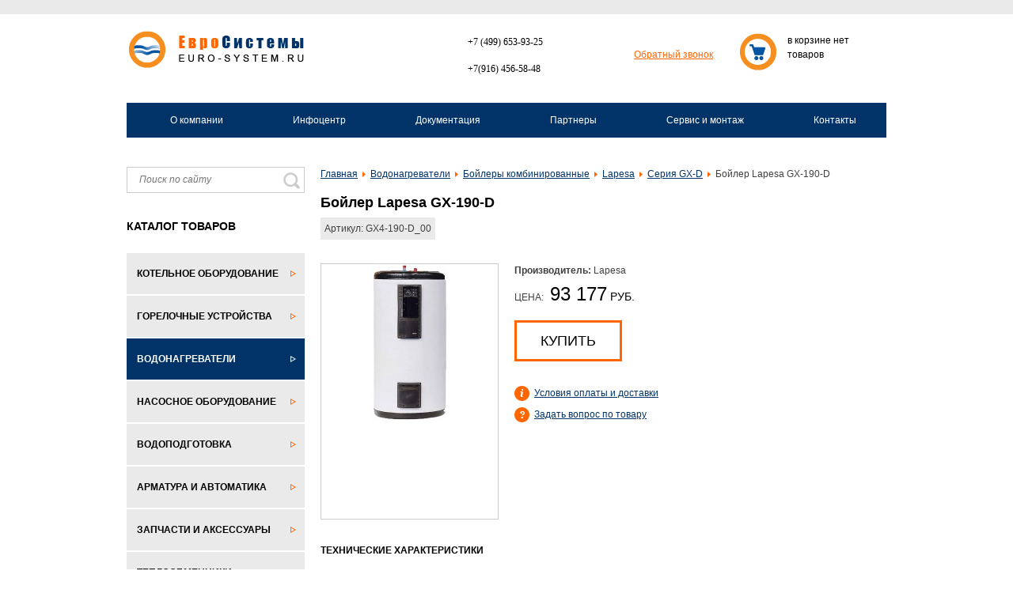

--- FILE ---
content_type: text/html; charset=utf-8
request_url: http://euro-system.ru/prod/boyler-lapesa-gx-190-d/
body_size: 29434
content:
<!DOCTYPE html>
<html>
	<head>
		  
		<meta http-equiv="content-type" content="text/html; charset=utf-8">		
		<meta http-equiv="X-UA-Compatible" content="IE=edge">
		<meta http-equiv="imagetoolbar" content="no">
		<meta name="format-detection" content="telephone=no">
		
		  
		  
		<title>Бойлер Lapesa GX-190-D</title>
		
		<link href="/favicon.ico" type="image/x-icon" rel="shortcut icon">
		<link href="/favicon.ico" type="image/x-icon" rel="icon">  
				<link rel="stylesheet" href="/themes/site/css/style.css" type="text/css">
		
		<script src="http://code.jquery.com/jquery-1.11.1.min.js"></script>
		<script src="/plugins/jquery.form.js"></script>
		
		<!-- fancybox -->
		<script src="/plugins/fancybox/jquery.fancybox.pack.js?v=2.1.5"></script>
		<link rel="stylesheet" href="/plugins/fancybox/jquery.fancybox.css?v=2.1.5">

		<!-- bxslider -->
		<script src="/plugins/bxslider/jquery.bxslider.min.js"></script>	
		<link rel="stylesheet" href="/plugins/bxslider/jquery.bxslider.css">
		
		<script src="/themes/site/js/scripts.js"></script>
		
	</head>
<body>
	<div class="line"></div>
	<div class="header fix-width">
		<div class="header-logo">
			<a class="header-logo-link" href="http://euro-system.ru"></a>
		</div>
		<div class="header-phone2">
			<span class="header-phone-text2"></span>
		</div>
		<div class="header-phone">
			<span class="header-phone-text"><p>+7 (499) 653-93-25</p>

<p>+7(916) 456-58-48</p>

<p>&nbsp;</p></span>
			<a class="header-phone-link frame" href="http://euro-system.ru/feedback/">Обратный звонок</a>
		</div>
		<div class="header-cart" id="basket">
						в корзине нет товаров
					</div>
	</div>
		<div class="main-menu fix-width">
		<ul class="main-menu-list">
					<li class="main-menu-item"><a class="main-menu-link" href="http://euro-system.ru/about/">О компании</a></li>
					<li class="main-menu-item"><a class="main-menu-link" href="http://euro-system.ru/news/">Инфоцентр</a></li>
					<li class="main-menu-item"><a class="main-menu-link" href="http://euro-system.ru/document/">Документация</a></li>
					<li class="main-menu-item"><a class="main-menu-link" href="http://euro-system.ru/partnery/">Партнеры</a></li>
					<li class="main-menu-item"><a class="main-menu-link" href="http://euro-system.ru/service/">Сервис и монтаж</a></li>
					<li class="main-menu-item"><a class="main-menu-link" href="http://euro-system.ru/contacts/">Контакты</a></li>
				</ul>
	</div>
	<div class="fix-width content">
		<div class="left">
			<div class="search-form">
				<form action="http://euro-system.ru/search/" method="post">
					<input class="search-form-input" type="text" name="q" placeholder="Поиск по сайту" value="">
					<input class="search-form-submit" name="send" type="submit" value="">
				</form>
			</div>
			<div class="catalog">
				<div class="catalog-title">Каталог товаров</div>
				 

		<ul class="catalog-list">
						<li class="catalog-item">
				<a class="catalog-link" id="fid_menu_1" href="http://euro-system.ru/kotelnoe-oborudovanie/">Котельное оборудование</a>
							<ul class="catalog-2">
				  
				<li class="catalog-2-item">
					<a class="catalog-2-link" id="fid_menu_7" href="http://euro-system.ru/kotelnoe-oborudovanie/dvuhkonturnye-kotly/">Двухконтурные котлы</a>  
									</li>
				  
				<li class="catalog-2-item">
					<a class="catalog-2-link" id="fid_menu_9" href="http://euro-system.ru/kotelnoe-oborudovanie/kondensacionnye-kotly/">Конденсационные котлы</a>  
									</li>
				  
				<li class="catalog-2-item">
					<a class="catalog-2-link" id="fid_menu_10" href="http://euro-system.ru/kotelnoe-oborudovanie/elektricheskie-kotly/">Электрические котлы</a>  
									</li>
				  
				<li class="catalog-2-item">
					<a class="catalog-2-link" id="fid_menu_11" href="http://euro-system.ru/kotelnoe-oborudovanie/pelletnye-kotly/">Пеллетные котлы</a>  
									</li>
				  
				<li class="catalog-2-item">
					<a class="catalog-2-link" id="fid_menu_66" href="http://euro-system.ru/kotelnoe-oborudovanie/gazovye-kotly/">Газовые котлы</a>  
									</li>
							</ul>		
			
						</li>
						<li class="catalog-item">
				<a class="catalog-link" id="fid_menu_2" href="http://euro-system.ru/gorelochnye-ustroystva/">Горелочные устройства</a>
							<ul class="catalog-2">
				  
				<li class="catalog-2-item">
					<a class="catalog-2-link" id="fid_menu_32" href="http://euro-system.ru/gorelochnye-ustroystva/gorelki-dizelnye/">Горелки дизельные</a>  
									</li>
				  
				<li class="catalog-2-item">
					<a class="catalog-2-link" id="fid_menu_33" href="http://euro-system.ru/gorelochnye-ustroystva/gorelki-gazovye/">Горелки газовые</a>  
									</li>
							</ul>		
			
						</li>
						<li class="catalog-item active">
				<a class="catalog-link active" id="fid_menu_3" href="http://euro-system.ru/vodonagrevateli/">Водонагреватели</a>
							<ul class="catalog-2 active">
				  
				<li class="catalog-2-item">
					<a class="catalog-2-link" id="fid_menu_39" href="http://euro-system.ru/vodonagrevateli/boylery-kosvennogo-nagreva/">Бойлеры косвенного нагрева</a>  
									</li>
				  
				<li class="catalog-2-item active">
					<a class="catalog-2-link active" id="fid_menu_40" href="http://euro-system.ru/vodonagrevateli/boylery-kombinirovannye/">Бойлеры комбинированные</a>  
									</li>
				  
				<li class="catalog-2-item">
					<a class="catalog-2-link" id="fid_menu_41" href="http://euro-system.ru/vodonagrevateli/boylery-promyshlennye/">Бойлеры промышленные</a>  
								<ul class="catalog-3">
				  
				<li class="catalog-3-item">
					<a class="catalog-3-link" id="fid_menu_95" href="http://euro-system.ru/vodonagrevateli/boylery-promyshlennye/emalirovannye/">Эмалированные</a>  
									</li>
				  
				<li class="catalog-3-item">
					<a class="catalog-3-link" id="fid_menu_96" href="http://euro-system.ru/vodonagrevateli/boylery-promyshlennye/nerzhaveyuschie/">Нержавеющие</a>  
									</li>
							</ul>		
			
							</li>
				  
				<li class="catalog-2-item">
					<a class="catalog-2-link" id="fid_menu_42" href="http://euro-system.ru/vodonagrevateli/boylery-multifunkcionalnye/">Бойлеры мультифункциональные</a>  
									</li>
				  
				<li class="catalog-2-item">
					<a class="catalog-2-link" id="fid_menu_43" href="http://euro-system.ru/vodonagrevateli/bufernye-nakopiteli/">Буферные накопители</a>  
									</li>
				  
				<li class="catalog-2-item">
					<a class="catalog-2-link" id="fid_menu_44" href="http://euro-system.ru/vodonagrevateli/aksessuary-k-boyleram/">Аксессуары к бойлерам</a>  
								<ul class="catalog-3">
				  
				<li class="catalog-3-item">
					<a class="catalog-3-link" id="fid_menu_126" href="http://euro-system.ru/vodonagrevateli/aksessuary-k-boyleram/aksessuary-k-boyleram-lapesa/">Аксессуары к бойлерам Lapesa</a>  
									</li>
				  
				<li class="catalog-3-item">
					<a class="catalog-3-link" id="fid_menu_127" href="http://euro-system.ru/vodonagrevateli/aksessuary-k-boyleram/aksessuary-k-boyleram-acv/">Аксессуары к бойлерам ACV</a>  
									</li>
							</ul>		
			
							</li>
							</ul>		
			
						</li>
						<li class="catalog-item">
				<a class="catalog-link" id="fid_menu_4" href="http://euro-system.ru/nasosnoe-oborudovanie/">Насосное оборудование</a>
							<ul class="catalog-2">
				  
				<li class="catalog-2-item">
					<a class="catalog-2-link" id="fid_menu_27" href="http://euro-system.ru/nasosnoe-oborudovanie/nasosy-dlya-sistem-otopleniya/">Насосы для систем отопления</a>  
									</li>
				  
				<li class="catalog-2-item">
					<a class="catalog-2-link" id="fid_menu_28" href="http://euro-system.ru/nasosnoe-oborudovanie/nasosy-dlya-sistem-gvs/">Насосы для систем ГВС</a>  
									</li>
				  
				<li class="catalog-2-item">
					<a class="catalog-2-link" id="fid_menu_112" href="http://euro-system.ru/nasosnoe-oborudovanie/promyshlennye-nasosy/">Промышленные насосы</a>  
									</li>
				  
				<li class="catalog-2-item">
					<a class="catalog-2-link" id="fid_menu_157" href="http://euro-system.ru/nasosnoe-oborudovanie/kolodeznye-nasosy/">Колодезные насосы</a>  
									</li>
							</ul>		
			
						</li>
						<li class="catalog-item">
				<a class="catalog-link" id="fid_menu_5" href="http://euro-system.ru/vodopodgotovka/">Водоподготовка</a>
							<ul class="catalog-2">
				  
				<li class="catalog-2-item">
					<a class="catalog-2-link" id="fid_menu_35" href="http://euro-system.ru/vodopodgotovka/setchatye-filtry/">Сетчатые фильтры</a>  
									</li>
				  
				<li class="catalog-2-item">
					<a class="catalog-2-link" id="fid_menu_37" href="http://euro-system.ru/vodopodgotovka/umyagchenie-vody/">Умягчение воды</a>  
									</li>
				  
				<li class="catalog-2-item">
					<a class="catalog-2-link" id="fid_menu_38" href="http://euro-system.ru/vodopodgotovka/zaschita-sistem/">Защита систем</a>  
									</li>
				  
				<li class="catalog-2-item">
					<a class="catalog-2-link" id="fid_menu_121" href="http://euro-system.ru/vodopodgotovka/prinadlezhnosti-dlya-montazha/">Принадлежности для монтажа</a>  
									</li>
							</ul>		
			
						</li>
						<li class="catalog-item">
				<a class="catalog-link" id="fid_menu_6" href="http://euro-system.ru/armatura-i-avtomatika/">Арматура и автоматика</a>
							</li>
						<li class="catalog-item">
				<a class="catalog-link" id="fid_menu_159" href="http://euro-system.ru/zapchasti-i-aksessuary/">Запчасти и аксессуары</a>
							</li>
						<li class="catalog-item">
				<a class="catalog-link" id="fid_menu_162" href="http://euro-system.ru/teploobmenniki/">Теплообменники</a>
							</li>
					</ul>

					</div>
									<div class="brand">
				<div class="brand-title">Бренды</div>
				<ul class="brand-list">
										<li class="brand-item">
						<a href="http://euro-system.ru/brands/lapesa/">
							<img src="/uploads/brands/78x78/d6af6ac21d5746f3c367fc6083698034.jpg" alt="Lapesa" width="78" height="78">						</a>
					</li>
										<li class="brand-item">
						<a href="http://euro-system.ru/brands/acv/">
							<img src="/uploads/brands/78x78/2ef3b7286becda2288bea3a4c44c66da.jpg" alt="ACV" width="78" height="78">						</a>
					</li>
										<li class="brand-item">
						<a href="http://euro-system.ru/brands/judo/">
							<img src="/uploads/brands/78x78/38921481a0ae95d0b35144fc002b7a61.jpg" alt="JUDO" width="78" height="78">						</a>
					</li>
										<li class="brand-item">
						<a href="http://euro-system.ru/brands/judo/">
							<img src="/uploads/brands/78x78/3f2192c241d3e382af344f1969275d49.jpg" alt="Judo" width="78" height="78">						</a>
					</li>
										<li class="brand-item">
						<a href="http://euro-system.ru/brands/vortex/">
							<img src="/uploads/brands/78x78/630d318cce8dd5238259f6b3f501f01e.jpg" alt="Vortex" width="78" height="78">						</a>
					</li>
										<li class="brand-item">
						<a href="http://euro-system.ru/brands/polykraft/">
							<img src="/uploads/brands/78x78/83ab70c44252fb1122e6a897b9fe2121.png" alt="POLYKRAFT" width="78" height="78">						</a>
					</li>
										<li class="brand-item">
						<a href="http://euro-system.ru/brands/baltur/">
							<img src="/uploads/brands/78x78/9b7f6f870127117a34d1bba7623494ce.jpg" alt="BALTUR" width="78" height="78">						</a>
					</li>
										<li class="brand-item">
						<a href="http://euro-system.ru/brands/herrmann/">
							<img src="/uploads/brands/78x78/9f2f4656fe8ef27391651f9810df125f.jpg" alt="HERRMANN" width="78" height="78">						</a>
					</li>
										<li class="brand-item">
						<a href="http://euro-system.ru/brands/immergas/">
							<img src="/uploads/brands/78x78/8130b8bcdd83919adc72f03e891def53.jpg" alt="IMMERGAS" width="78" height="78">						</a>
					</li>
										<li class="brand-item">
						<a href="http://euro-system.ru/brands/esbe/">
							<img src="/uploads/brands/78x78/6513c083f43baf1b971f34e3a632f172.jpg" alt="ESBE" width="78" height="78">						</a>
					</li>
										<li class="brand-item">
						<a href="http://euro-system.ru/brands/buderus/">
							<img src="/uploads/brands/78x78/fde4032612a847ab44fe1e579c3a66a3.jpg" alt="Buderus" width="78" height="78">						</a>
					</li>
										<li class="brand-item">
						<a href="http://euro-system.ru/brands/dab/">
							<img src="/uploads/brands/78x78/72eaa8d3a1d9f95ffc27d35367063ccd.jpg" alt="DAB" width="78" height="78">						</a>
					</li>
										<li class="brand-item">
						<a href="http://euro-system.ru/brands/caleffi/">
							<img src="/uploads/brands/78x78/9f7d107375b603d388aeb2c32df99e7b.jpg" alt="Caleffi" width="78" height="78">						</a>
					</li>
										<li class="brand-item">
						<a href="http://euro-system.ru/brands/titan/">
							<img src="/uploads/caps/78x78.png" alt="" width="78" height="78">						</a>
					</li>
										<li class="brand-item">
						<a href="http://euro-system.ru/brands/woodstoke/">
							<img src="/uploads/brands/78x78/2e2f794dcec6f102870c967460332828.jpg" alt="WOODSTOKE" width="78" height="78">						</a>
					</li>
										<li class="brand-item">
						<a href="http://euro-system.ru/brands/burnit/">
							<img src="/uploads/caps/78x78.png" alt="" width="78" height="78">						</a>
					</li>
									</ul>
				<div class="clear"></div>
			</div>
												<div class="info">
				<div class="info-title">Новости компании</div>
				<ul class="info-list">
										<li class="info-item">
						<span class="info-time">29.11.2018</span>
						<a class="info-link" href="http://euro-system.ru/news/predlagaem-lyubye-zapchasti-dlya-filtrov-judo/">Предлагаем любые запчасти для фильтров JUDO</a>
					</li>
										<li class="info-item">
						<span class="info-time">26.10.2018</span>
						<a class="info-link" href="http://euro-system.ru/news/rasprodazha-avtomatov-gorelok-siemens-i-danfoss/">Распродажа автоматов горелок SIEMENS и DANFOSS</a>
					</li>
										<li class="info-item">
						<span class="info-time">07.06.2018</span>
						<a class="info-link" href="http://euro-system.ru/news/nastennyy-modul-sdw-20-s-zhk-displeem-honneywell-rasprodazha/">Настенный модуль SDW 20 (с ЖК дисплеем) Honneywell распродажа</a>
					</li>
										<li class="info-item">
						<span class="info-time">03.12.2015</span>
						<a class="info-link" href="http://euro-system.ru/news/rasprodazha-zapchastey-acv/">Распродажа запчастей ACV</a>
					</li>
										<li class="info-item">
						<span class="info-time">04.03.2015</span>
						<a class="info-link" href="http://euro-system.ru/news/novyy-katalog-boylerov-lapesa/">Новый каталог бойлеров LAPESA</a>
					</li>
										<li class="info-item">
						<span class="info-time">12.01.2015</span>
						<a class="info-link" href="http://euro-system.ru/news/bolshoy-proekt-gazgolder-400m/">Большой проект - газгольдер 400м³</a>
					</li>
										<li class="info-item">
						<span class="info-time">27.11.2014</span>
						<a class="info-link" href="http://euro-system.ru/news/vybiraem-vodonagrevatel-iz-nerzhaveyuschey-stali/">Выбираем водонагреватель из нержавеющей стали</a>
					</li>
										<li class="info-item">
						<span class="info-time">24.10.2013</span>
						<a class="info-link" href="http://euro-system.ru/news/nashi-obekty/">Наши объекты</a>
					</li>
										<li class="info-item">
						<span class="info-time">21.05.2013</span>
						<a class="info-link" href="http://euro-system.ru/news/samyy-nedorogoy-nasos/">Самый недорогой насос!</a>
					</li>
									</ul>
			</div>
					</div>
		<div class="right">
			<div class="breadcrumb">
	<a href="http://euro-system.ru">Главная</a>
		<span></span>	
	<a href="http://euro-system.ru/vodonagrevateli/">Водонагреватели</a>
		<span></span>	
	<a href="http://euro-system.ru/vodonagrevateli/boylery-kombinirovannye/">Бойлеры комбинированные</a>
		<span></span>	
	<a href="http://euro-system.ru/vodonagrevateli/boylery-kombinirovannye/lapesa/">Lapesa</a>
		<span></span>	
	<a href="http://euro-system.ru/vodonagrevateli/boylery-kombinirovannye/lapesa/seriya-gx-d/">Серия GX-D</a>
		<span></span>	
	Бойлер Lapesa GX-190-D</div>	

<h1>Бойлер Lapesa GX-190-D</h1>	<span class="prod-article">Артикул: GX4-190-D_00</span>

<div class="prod-card">
	<div class="prod-card-image">
					<img src="/uploads/prod/223x315/19ddec37407a41a65a364fdbff0bcb5d.jpg" alt="Бойлер Lapesa GX-190-D">
			</div>
	
	<div class="prod-card-attr">
				<div class="prod-card-brands"><span class="bold">Производитель: </span>Lapesa</div>		
		
		<div class="prod-card-price">Цена: 
							<span class="price">93 177<span> руб.</span></span>
						
		</div>	

				
		

		<form action="" method="post" id="product_options">
			
						<div class="prod_row">
				<input type="hidden" name="id" value="36" />
			</div>
			<a class="button-buy" href="#" onclick="addCard('#product_options'); return false;">Купить</a>
					</form>	
		
		<div class="product-link">
			<ul>
				<li><a class="pay" href="http://euro-system.ru/dostavka/">Условия оплаты и доставки</a></li>
				<li><a class="question frame" href="http://euro-system.ru/feedback/?prod_id=36">Задать вопрос по товару</a></li>
			</ul>
		</div>
		

	</div>
</div>
<div class="clear"></div>

<div class="prod-charcter">
	<div class="prod-title">Технические характеристики</div>
	<div class="text">
		<table abp="847" align="center" border="1" cellpadding="1" cellspacing="1" style="width: 500px;">
	<tbody abp="848">
		<tr abp="849">
			<td abp="850" style="text-align: left;"><strong abp="851">ТЕХНИЧЕСКИЕ ХАРАКТЕРИСТИКИ</strong></td>
			<td abp="852" style="text-align: center;"><strong abp="853">Показатель</strong></td>
			<td abp="854" style="text-align: center;"><strong abp="855">Значение</strong></td>
		</tr>
		<tr abp="856">
			<td abp="857">Объем внутреннего бака ГВС</td>
			<td abp="858" style="text-align: center;">литры</td>
			<td abp="859" style="text-align: center;">150</td>
		</tr>
		<tr abp="860">
			<td abp="861">Часовая производительность при 40&deg;С</td>
			<td abp="862" style="text-align: center;">л/час</td>
			<td abp="863" style="text-align: center;">1132</td>
		</tr>
		<tr abp="864">
			<td abp="865">Макс. температура контура ГВС</td>
			<td abp="866" style="text-align: center;">&ordm;C</td>
			<td abp="867" style="text-align: center;">90</td>
		</tr>
		<tr abp="868">
			<td abp="869">Макс. давление в контуре ГВС</td>
			<td abp="870" style="text-align: center;">MPa (бар)</td>
			<td abp="871" style="text-align: center;">0,8 (8)</td>
		</tr>
		<tr abp="872">
			<td abp="873">Объем контура отопления</td>
			<td abp="874" style="text-align: center;">литры</td>
			<td abp="875" style="text-align: center;">41</td>
		</tr>
		<tr abp="876">
			<td abp="877">Макс. температура контура отопления</td>
			<td abp="878" style="text-align: center;">&ordm;C</td>
			<td abp="879" style="text-align: center;">110</td>
		</tr>
		<tr abp="880">
			<td abp="881">Макс. давление в контуре отопления</td>
			<td abp="882" style="text-align: center;">MPa (бар)</td>
			<td abp="883" style="text-align: center;">0,3 (3)</td>
		</tr>
		<tr abp="884">
			<td abp="885">Площадь поверхности теплообмена</td>
			<td abp="886" style="text-align: center;">м2</td>
			<td abp="887" style="text-align: center;">1,2</td>
		</tr>
		<tr abp="888">
			<td abp="889">Масса пустого</td>
			<td abp="890" style="text-align: center;">кг</td>
			<td abp="891" style="text-align: center;">63</td>
		</tr>
		<tr abp="892">
			<td abp="893" colspan="2" rowspan="1"><strong abp="894">СОЕДИНЕНИЯ</strong></td>
			<td abp="895">&nbsp;</td>
		</tr>
		<tr abp="897">
			<td abp="898">Вход холодной воды, нар. резьба</td>
			<td abp="899" style="text-align: center;">дюйм</td>
			<td abp="900" style="text-align: center;">3/4"</td>
		</tr>
		<tr abp="901">
			<td abp="902">Выход контура ГВС, нар. резьба</td>
			<td abp="903" style="text-align: center;">дюйм</td>
			<td abp="904" style="text-align: center;">3/4"</td>
		</tr>
		<tr abp="905">
			<td abp="906">Вход теплового контура, внутр. резьба</td>
			<td abp="907" style="text-align: center;">дюйм</td>
			<td abp="908" style="text-align: center;">1"</td>
		</tr>
		<tr abp="909">
			<td abp="910">Выход теплового контура, внутр. резьба</td>
			<td abp="911" style="text-align: center;">дюйм</td>
			<td abp="912" style="text-align: center;">1"</td>
		</tr>
		<tr abp="913">
			<td abp="914" colspan="2" rowspan="1"><strong abp="915">ГАБАРИТНЫЕ РАЗМЕРЫ</strong></td>
			<td abp="916">&nbsp;</td>
		</tr>
		<tr abp="918">
			<td abp="919">Диаметр A</td>
			<td abp="920" style="text-align: center;">мм</td>
			<td abp="921" style="text-align: center;">620</td>
		</tr>
		<tr abp="922">
			<td abp="923">Общая высота B</td>
			<td abp="924" style="text-align: center;">мм</td>
			<td abp="925" style="text-align: center;">985</td>
		</tr>
	</tbody>
</table>

<p abp="926" style="border-width: 0px; margin: 0px; padding: 5px 0px; text-align: left; color: rgb(0, 0, 0); line-height: 18px; font-family: Arial, Helvetica, sans-serif; vertical-align: baseline; outline-width: 0px;">&nbsp;</p>

<p abp="928" style="border-width: 0px; margin: 0px; padding: 5px 0px; text-align: left; color: rgb(0, 0, 0); line-height: 18px; font-family: Arial, Helvetica, sans-serif; vertical-align: baseline; outline-width: 0px;">-</p>	</div>
</div>

<div class="prod-text" style="clear: both;">
	<div class="prod-title">Описание</div>
	<div class="text">
		<p abp="930"><span abp="931" style="font-size: 14px;"><strong abp="932">Описание </strong></span></p>

<p abp="933">&nbsp;</p>

<p abp="935"><strong abp="936">Бойлер&nbsp;косвенного нагрева комбинированный Lapesa GX D</strong></p>

<p abp="937">&nbsp; Это водонагреватель &nbsp;системы &nbsp;&laquo;Бак в баке&raquo;, состоящий из накопительной емкости ГВС и наружного&nbsp; бака - теплообменника, через который проходит &nbsp;теплоноситель, нагреваемый котлом.</p>

<p abp="938">Бойлер &nbsp;<strong abp="939">&nbsp;Lapesa GX D</strong> стандартно укомплектован панелью управления типа К, что позволяет управлять работой&nbsp; бойлера и электрического ТЭНа. <em abp="940"><strong abp="941"><u abp="942">ТЭН поставляется как опция</u></strong></em>.</p>

<p abp="943">&nbsp;Внутренний<strong abp="944"> &nbsp;</strong>бак ГВС выполнен из нержавеющей стали, наружный &ndash; из котловой стали.</p>

<p abp="945">Волнообразный профиль&nbsp; стенки внутреннего бака обеспечивает &nbsp;большую поверхность теплопередачи, что позволяет &nbsp;ускорить &nbsp;время нагрева горячей воды и обеспечить&nbsp; большую производительность.</p>

<p abp="946">Хранение горячей воды в бойлере при температуре более 60<strong abp="947"> &deg;</strong>С позволяет получить большее количество воды на выходе при смешении ее с холодной.</p>

<p abp="948"><strong abp="949">Долговечность и эффективность:</strong></p>

<p abp="950">&nbsp; Сварка по всей окружности внутреннего бака при соединении с наружным баком позволяет значительно усилить место крепления, что&nbsp;сводит практически к нулю&nbsp; вероятность&nbsp; образования микротрещин вокруг патрубков. Такое крепление позволяет&nbsp; без опасения&nbsp; транспортировать оборудование в горизонтальном положении.<br abp="951" />
&nbsp;Внутренний бак имеет консольное крепление, что позволяет ему свободно двигаться внутри внешнего бака, благодаря этому при перепадах давления или температуры воды внутри системы (открытый или закрытый кран), внутренний &nbsp;бака могут &nbsp;линейно расширяться, что исключает образование накипи на стенках емкости.<br abp="952" />
&nbsp;Инспекционное отверстие в верхней части бойлера позволяет проводить осмотр, очистку и дезинфекцию внутреннего бака.</p>

<p abp="953">&nbsp; Существует &nbsp; возможность замены &nbsp; фланеца&nbsp; в сборе&nbsp; с патрубками, без замены самого бойлера</p>

<p abp="954">&nbsp; Декоративный съемный кожух выполнен&nbsp; из мягкого поливинила.</p>

<p abp="955"><strong abp="956">Гигиеничность </strong></p>

<p abp="957">&nbsp; Нержавеющая&nbsp; сталь&nbsp; и возможность&nbsp; хранение горячей воды в бойлере при температуре более 60<strong abp="958"> &deg; &nbsp;</strong>гарантированно &nbsp;защищает потребителей от развития в емкости болезнетворных бактерий, например, Legionella, вызывающих опасные для жизни легочные паталогии.</p>

<p abp="959"><strong abp="960">Возможность разнообразной установки:</strong><br abp="961" />
&nbsp; Выбор любого типа установки: вертикальная, горизонтальная, настенная или напольная.<br abp="962" />
&nbsp;</p>	</div>
</div>
		</div>
		<div class="clear"></div>
	</div>
	<div class="footer">
		<div class="fix-width">
			<div class="footer-copyright">© 2014 «ЕвроСистемы» <br /> Оборудование для отопления и водоснабжения из Европы</div>
			<div class="footer-adress">г. Москва, Волоколамское шоссе, д. 73<a class="footer-adress-link" href="http://euro-system.ru/contacts/">Найти на карте</a></div>
			<ul class="footer-menu-list">
									<li class="footer-menu-item"><a class="footer-menu-link" href="http://euro-system.ru/about/">О компании</a></li>
									<li class="footer-menu-item"><a class="footer-menu-link" href="http://euro-system.ru/news/">Инфоцентр</a></li>
									<li class="footer-menu-item"><a class="footer-menu-link" href="http://euro-system.ru/document/">Документация</a></li>
									<li class="footer-menu-item"><a class="footer-menu-link" href="http://euro-system.ru/partnery/">Партнеры</a></li>
									<li class="footer-menu-item"><a class="footer-menu-link" href="http://euro-system.ru/service/">Сервис и монтаж</a></li>
									<li class="footer-menu-item"><a class="footer-menu-link" href="http://euro-system.ru/contacts/">Контакты</a></li>
							</ul>
			<div class="footer-phone"></div>
			<div class="footer-phone2"><p>+7 (499) 653-93-25</p>

<p>+7(916) 456-58-48</p>

<p>&nbsp;</p></div>
		</div>
	</div>
	<script>
			
		</script>
</body>
</html>

--- FILE ---
content_type: text/css
request_url: http://euro-system.ru/themes/site/css/style.css
body_size: 12842
content:
body {font-family: Arial; font-size: 12px; line-height: 18px; color: #404040; margin: 0; padding: 0; background-color: #FFF; /*  background:url("../img/main.jpg") top center no-repeat #FFF; */  position: relative;}
p{font-size: 12px; margin: 0 0 10px 0;}
img {border: none;}
a {color: #023368; outline: medium none; text-decoration: underline;}
a:hover {text-decoration: none;}
ul, ol {padding: 0; margin: 0; list-style-type: none;}
h1 {padding: 0; margin: 0; font-size: 18px; margin-top: 18px; margin-bottom: 30px; color: #000;}

.fix-width {margin: 0 auto; position: relative; width: 960px;}
.clear {clear: both;}
.bold {font-weight: bold;}

.line {width: 100%; background-color: #eaeaea; height: 18px;}
.header {position: relative; height: 112px;}
.header-logo {position: absolute; top: 18px; background: url("../img/logo.png") no-repeat; width: 228px; height: 52px;}
.header-logo-link {padding: 25px; display: block;}
.header-phone, .header-phone2 {width: 200px; /* height: 87px;  */position: absolute; }
.header-phone-text, .header-phone-text2 { line-height: 24px;color: #000; font-size: 24px; font-family: 'Myriad Pro'; position: absolute; top: 23px; left: 0;}
.header-phone {top: 0px; left: 431px;   }
.header-phone2 {top: 0px; left: 293px;}
.header-phone-link {
	    top: 42px;
    right: -110px;
	
	color: #ff6600; position: absolute; }
.header-cart {position: absolute; top: 24px; right: 10px; background: url("../img/icon-cart.png") left top no-repeat; height: 60px; width: 115px; padding-left: 60px; color:#000;}
.header-cart-item {position: relative;}
.header-item-count {background-color: #ff6600; color: #FFF; border-radius: 100%; width: 20px; height: 20px; line-height: 20px; margin-left: 5px; position: absolute; top: -1px; left: 45px; text-align: center;}
.header-cart-link {background: url("../img/icon-cart-arr.png") right no-repeat; padding-right: 15px;}

.main-menu {background-color: #023368; position: relative;}
.main-menu-item {display: inline-block; margin: 10px 30px;}
.main-menu-link {padding: 3px 0 3px 25px; color: #FFF; display: block; font-size: 12px; text-decoration: none;}
.main-menu-link:hover {text-decoration: uppercase;}

.content {padding: 37px 0;}
.left, .right {float: left;}
.left {width: 225px;}
.right {width: 715px; margin-left: 20px;}
.search-form {position: relative; margin-bottom: 33px;}
.search-form-input{border: 1px solid #cccccc; box-sizing: border-box; color: #838383; font: italic 12px Arial,sans-serif; outline: none;    padding: 8px 37px 9px 15px; width: 100%;}
.search-form-submit {background: url("../img/search-form-submit.png") center no-repeat; border: 0; width: 34px; height: 34px; position: absolute; top: 0; right: 0; cursor: pointer;}

.catalog {margin-bottom: 35px;}
.catalog-title, .info-title, .brand-title {font-size: 14px; color: #000; display: block; margin-bottom: 25px; text-transform: uppercase; font-weight: bold;}
.catalog-item {background-color: #eaeaea; margin-top: 2px; position: relative;}
.catalog-item:first-child {margin-top: 0;}
.catalog-item:hover, .catalog-item.active {background-color: #023368;}
.catalog-item:hover .catalog-link, .catalog-item.active .catalog-link {color: #FFF; background: url("../img/catalog-arr-hover.png") 207px center no-repeat;}
.catalog-item:hover .catalog-2 {display: block; z-index: 999;}
.catalog-link {font-weight: bold; text-transform: uppercase; color: #000; padding: 17px 33px 17px 13px; background: url("../img/catalog-arr.png") 207px center no-repeat; display: block; text-decoration: none;}
.catalog-2 {position: absolute; top: 0; left: 225px; background-color: #023368; padding: 20px 30px; list-style-type: disc; color: #FFF; display: none; min-width: 250px;}
.catalog-2-item {margin-top: 15px;}
.catalog-2-item:first-child {margin-top: 0;}
.catalog-2-link {color: #FFF; text-decoration: none;}
.catalog-2-link:hover {text-decoration: underline;}

.catalog-3-item {list-style: disc; margin-left: 10px;}
.catalog-3-link {color: #FFF; text-decoration: none;}

.catalog-3-link:hover {text-decoration: underline;}

.brand-item {float: left; border: 1px solid #CCC; margin: 0 22px 22px 0;}
.info-item {margin-bottom: 20px;}
.info-time, .info-link {display: block;}
.info-time {padding: 2px 0 2px 17px; background: url("../img/info-time.png") left center no-repeat;}

.product-hit-title {font-size: 18px; color: #ff6600; display: block; font-weight: bold; margin-bottom: 27px; text-transform: uppercase;}
.product-list {width: 103%;}
.product-item {float: left; width: 195px;  height: 385px;  padding: 14px; margin: 0 20px 20px 0; border: 1px solid #CCC;}
.product-image {height: 214px; border-bottom: 1px solid #CCC;}
.product-attr {padding: 15px 0 0;}
.product-attr-link {display: block; font-size: 12px; text-transform: uppercase; color: #000; text-decoration: none;}
.product-attr-article {display: block; color: #606060;}
.product-block {margin: 7px 0;}
.product-attr-price, .product-attr-button {display: inline-block;}
.product-attr-price {color: #000; font-size: 18px; width: 60%;}
.product-attr-button {border: 2px solid #ff6600; text-transform: uppercase; color: #000; text-decoration: none; padding: 6px 11px; font-weight: bold;}

.footer {width: 100%; background-color: #eaeaea; position: relative; height: 150px;}
.footer-copyright {position: absolute; top: 38px; left:0; color: #404040;}
.footer-adress {position: absolute; top: 86px; left:0;}
.footer-adress-link {display: block; background: url("../img/footer-adress-link.png") left center no-repeat; padding: 2px 0 2px 15px;}
.footer-phone, .footer-phone2 {font-weight: bold; position: absolute; color: #000; font-size: 18px;}
.footer-phone {top: 79px; right: 350px;}
.footer-phone2 {top: 79px; right: 88px;}
.footer-menu-list {position: absolute; top: 38px; right: 0;}
.footer-menu-item {float: left; margin-left: 27px;}
.footer-menu-item:first-child {margin: 0;}
.footer-menu-link {color: #595959;}

.breadcrumbs {padding-bottom: 7px;}
.breadcrumbs-item {display: inline; margin-right: 7px;}
.breadcrumbs-link, .breadcrumbs-link-text {font-size: 11px; padding-left: 10px; background: url("../img/arrow-info-link.png") left center no-repeat;}
.breadcrumbs-item:first-child .breadcrumbs-link {background: none; padding: 0;}
.column-2 .title {font-size: 18px; margin: 15px 0; font-weight: normal;}
.product-card {margin-bottom: 15px;}
.product-card-overflow {overflow: hidden;}
.product-card-image {height: 250px;}
.product-card-attr div {background-color: #d9dfea; padding: 22px; position: relative;}
.product-card-attr div:nth-child(even) {background-color: #e6eaf0;}
.product-card-price-num {color: #d9493d; font-size: 30px; position: absolute; top: 20px; left: 90px;}
.product-card-count input {width: 25px; margin: 0 10px; border: 1px solid #70819e; text-align: center;}
.product-card-button-box {text-align: center; margin-top: 3px;}
.product-card-button {background: url("../img/bg_button-card.png") repeat-x; color: #FFF; padding: 10px;}
.product-card-onclick {background: url("../img/icon-onclick.png") 0 2px no-repeat; color: #e84c3d; padding: 5px 0 5px 15px;}
.product-card-onclick, .product-card-button {display: block; margin: 15px auto; width: 150px; text-decoration: none;}
.product-card-onclick-text {border-bottom: 1px dashed #e84c3d;}
.product-info-box {background-color: #FFF; clear: both; margin-bottom: 40px;}
.product-info-shipping, .product-info-payment {padding: 20px; box-sizing: border-box;}
.product-info-shipping-title, .product-info-payment-title {font-size: 18px; padding: 6px 0 6px 50px; display: block; box-sizing: border-box; margin-bottom: 20px; color: #2e4161;}
.product-info-shipping-title {background: url("../img/icon-shipping2.png") 0 2px no-repeat;}
.product-info-payment-title {background: url("../img/icon-payment2.png") 0 2px no-repeat;}
.product-text-box-text {background-color: #FFF; padding: 30px 20px;}

.brands {margin-bottom: 40px;}
.brands-item {float: left;}
.brands-link {background: url("../img/bg_brand-link.png") repeat-x; padding: 5px 25px; display: block; margin: 0 8px 7px 0; font-size: 16px;}
.brands-link:hover {background: url("../img/bg_brand-link-active.png") repeat-x; text-decoration: underline; color: #FFF;}
.pagination {margin: 25px 0 45px;}
.pagination li {display: inline-block;}
.pagination a, .pagination span {background-color: #2e4161; color: #FFF; display: inline-block; height: 22px; line-height: 22px; margin: 0 2px; padding: 2px 9px; text-decoration: none;}
.pagination a:hover, .pagination span:hover, .pagination li.active a {background-color: #5993c5;}

.breadcrumb span, .xz-arr {background: url("../img/breadcrumb-arr.png") no-repeat; width: 4px; height: 7px; margin: 0 3px; display: inline-block;}
.news-list-item {margin-bottom: 15px;}
.prod-article {color: #404040; padding: 5px; font-size: 12px; background-color: #eaeaea; display: table; margin-top: -20px; margin-bottom: 30px;}
.prod-card-image {border: 1px solid #CCC; width: 223px; float: left; height: 322px;}
.prod-card-brands {margin-bottom: 12px;}
.prod-card-attr {width: 463px; float: left; margin-left: 20px;}
.prod-material {background-color: #eaeaea; padding: 11px; margin: 22px 0; display: inline-block;}
.material-link {padding: 3px 0 3px 25px; background: url("../img/material-link.png") left center no-repeat; display: block; margin-top: 3px;}
.material-link:first-child{margin-top: 0;}
.prod-card-price {text-transform: uppercase;}
.price {font-size: 24px; margin-left: 5px; color: #000;}
.price span {font-size: 14px;}
.button-buy {border: 3px solid #ff6600; text-transform: uppercase; font-size: 18px; padding: 14px 30px; text-decoration: none; display: inline-block; margin-top: 20px; color: #000;}
.pay {background: url("../img/prod-i.png") left center no-repeat;}
.question {background: url("../img/prod-q.png") left center no-repeat;}
.pay, .question {padding: 3px 0 3px 25px; margin-bottom: 3px; display: inline-block;}
.product-link {margin-top: 28px;}
.prod-title {font-weight: bold; text-transform: uppercase; color: #000; margin-bottom: 20px;}
.prod-charcter, .prod-text {margin-top: 30px;}
.prod-table {border-top: 1px solid #b2b2b2;}
.prod-table .center {text-align: center;}
.prod-table td {padding: 10px; border-bottom: 1px solid #b2b2b2; color: #000;}

.category-item {float: left; margin-right: 40px; width: 195px; height: 299px;}
.category-name {display: block; text-align: center; overflow: hidden; height: 55px}

.brands-table {border: 8px solid #eaeaea;}
thead td {font-weight: bold; color: #000; background-color: #FFF!important;}
.brands-table td, thead td {padding: 8px;}
.brands-table tr:nth-child(2n+1) td {background-color: #eaeaea;}
.brands-table tr:nth-child(2n) td {background-color: #f7f7f7;}
.brands-table-button {display: block; width: 24px; height: 21px; background: url("../img/brands-table-button.png") no-repeat; margin: 0 auto;}

.frame_body {padding: 30px 20px;}
.input_text {border: 1px solid #999; border-radius: 3px; font-family: Arial,Tahoma,Verdana,sans-serif; font-size: 12px; margin: 0; outline: medium none; padding: 5px; vertical-align: middle; width: 400px;}
.form_row {margin-bottom: 15px;}
.input_textarea {border: 1px solid #999; border-radius: 3px; font-family: Arial,Tahoma,Verdana,sans-serif; font-size: 12px; line-height: 18px; margin: 0; outline: medium none; padding: 5px; width: 400px;}
.form_row label {display: block;}
.important {color: red;}

.basket_list {background-color: #FFF; border-collapse: collapse; border-spacing: 0; margin-bottom: 15px; width: 710px;}
.basket_list td {border: 1px solid #d6d6d6; padding: 5px; vertical-align: middle;}
.basket_list__image {text-align: center; width: 120px;}
.basket_list__image img {height: 70px !important; width: 100px !important;}
.count_minus, .count_plus {display: inline-block; height: 12px; width: 16px;}
.count_minus {background: url("../img/count_minus.gif") no-repeat;}
.count_plus {background: url("../img/count_plus.gif") no-repeat;}
.basket_list__count, .basket_list__remove, .basket_list__price {text-align: center;}
.basket_list__count span {margin-right: 5px;}
.basket_list__remove a {color: red;}
.form_error {border-color: red; color: red;}
.xz {margin-top: 40px;}
.xz-xz {margin-bottom: 23px;}
.xz-title, .xz-title-link {font-weight: bold; text-transform: uppercase;}
.xz-title {color: #ff6600;}
.xz-title-link {color: #000; text-decoration: none;}
.xz-title-link:hover {text-decoration: underline;}
.text table tr td, th {
	text-align: left;
	border-top: 1px solid #b2b2b2;
	padding: 5px 0;
}
.text table {
	width: 470px;
	border-collapse: collapse;
}
.text ul {
	margin-bottom: 20px;
}
.text ul li {
	list-style-type: disc;
	margin-left: 15px;
}
.brands-list {
}
.brands-item {
	margin-right: 97px;
}
.brands-name {
	display: block;
	text-align: center;
}
.cat_name {
	font-size: 14px;
	color: #000;
	margin-bottom: 5px;
	text-transform: uppercase;
	font-weight: bold;
}




--- FILE ---
content_type: application/javascript
request_url: http://euro-system.ru/plugins/jquery.form.js
body_size: 41892
content:
/*!
 * jQuery Form Plugin
 * version: 3.39.0-2013.07.31
 * @requires jQuery v1.5 or later
 * Copyright (c) 2013 M. Alsup
 * Examples and documentation at: http://malsup.com/jquery/form/
 * Project repository: https://github.com/malsup/form
 * Dual licensed under the MIT and GPL licenses.
 * https://github.com/malsup/form#copyright-and-license
 */
/*global ActiveXObject */
;(function($) {
"use strict";

/*
    Usage Note:
    -----------
    Do not use both ajaxSubmit and ajaxForm on the same form.  These
    functions are mutually exclusive.  Use ajaxSubmit if you want
    to bind your own submit handler to the form.  For example,

    $(document).ready(function() {
        $('#myForm').on('submit', function(e) {
            e.preventDefault(); // <-- important
            $(this).ajaxSubmit({
                target: '#output'
            });
        });
    });

    Use ajaxForm when you want the plugin to manage all the event binding
    for you.  For example,

    $(document).ready(function() {
        $('#myForm').ajaxForm({
            target: '#output'
        });
    });

    You can also use ajaxForm with delegation (requires jQuery v1.7+), so the
    form does not have to exist when you invoke ajaxForm:

    $('#myForm').ajaxForm({
        delegation: true,
        target: '#output'
    });

    When using ajaxForm, the ajaxSubmit function will be invoked for you
    at the appropriate time.
*/

/**
 * Feature detection
 */
var feature = {};
feature.fileapi = $("<input type='file'/>").get(0).files !== undefined;
feature.formdata = window.FormData !== undefined;

var hasProp = !!$.fn.prop;

// attr2 uses prop when it can but checks the return type for
// an expected string.  this accounts for the case where a form 
// contains inputs with names like "action" or "method"; in those
// cases "prop" returns the element
$.fn.attr2 = function() {
    if ( ! hasProp )
        return this.attr.apply(this, arguments);
    var val = this.prop.apply(this, arguments);
    if ( ( val && val.jquery ) || typeof val === 'string' )
        return val;
    return this.attr.apply(this, arguments);
};

/**
 * ajaxSubmit() provides a mechanism for immediately submitting
 * an HTML form using AJAX.
 */
$.fn.ajaxSubmit = function(options) {
    /*jshint scripturl:true */

    // fast fail if nothing selected (http://dev.jquery.com/ticket/2752)
    if (!this.length) {
        log('ajaxSubmit: skipping submit process - no element selected');
        return this;
    }

    var method, action, url, $form = this;

    if (typeof options == 'function') {
        options = { success: options };
    }
    else if ( options === undefined ) {
        options = {};
    }

    method = options.type || this.attr2('method');
    action = options.url  || this.attr2('action');

    url = (typeof action === 'string') ? $.trim(action) : '';
    url = url || window.location.href || '';
    if (url) {
        // clean url (don't include hash vaue)
        url = (url.match(/^([^#]+)/)||[])[1];
    }

    options = $.extend(true, {
        url:  url,
        success: $.ajaxSettings.success,
        type: method || $.ajaxSettings.type,
        iframeSrc: /^https/i.test(window.location.href || '') ? 'javascript:false' : 'about:blank'
    }, options);

    // hook for manipulating the form data before it is extracted;
    // convenient for use with rich editors like tinyMCE or FCKEditor
    var veto = {};
    this.trigger('form-pre-serialize', [this, options, veto]);
    if (veto.veto) {
        log('ajaxSubmit: submit vetoed via form-pre-serialize trigger');
        return this;
    }

    // provide opportunity to alter form data before it is serialized
    if (options.beforeSerialize && options.beforeSerialize(this, options) === false) {
        log('ajaxSubmit: submit aborted via beforeSerialize callback');
        return this;
    }

    var traditional = options.traditional;
    if ( traditional === undefined ) {
        traditional = $.ajaxSettings.traditional;
    }

    var elements = [];
    var qx, a = this.formToArray(options.semantic, elements);
    if (options.data) {
        options.extraData = options.data;
        qx = $.param(options.data, traditional);
    }

    // give pre-submit callback an opportunity to abort the submit
    if (options.beforeSubmit && options.beforeSubmit(a, this, options) === false) {
        log('ajaxSubmit: submit aborted via beforeSubmit callback');
        return this;
    }

    // fire vetoable 'validate' event
    this.trigger('form-submit-validate', [a, this, options, veto]);
    if (veto.veto) {
        log('ajaxSubmit: submit vetoed via form-submit-validate trigger');
        return this;
    }

    var q = $.param(a, traditional);
    if (qx) {
        q = ( q ? (q + '&' + qx) : qx );
    }
    if (options.type.toUpperCase() == 'GET') {
        options.url += (options.url.indexOf('?') >= 0 ? '&' : '?') + q;
        options.data = null;  // data is null for 'get'
    }
    else {
        options.data = q; // data is the query string for 'post'
    }

    var callbacks = [];
    if (options.resetForm) {
        callbacks.push(function() { $form.resetForm(); });
    }
    if (options.clearForm) {
        callbacks.push(function() { $form.clearForm(options.includeHidden); });
    }

    // perform a load on the target only if dataType is not provided
    if (!options.dataType && options.target) {
        var oldSuccess = options.success || function(){};
        callbacks.push(function(data) {
            var fn = options.replaceTarget ? 'replaceWith' : 'html';
            $(options.target)[fn](data).each(oldSuccess, arguments);
        });
    }
    else if (options.success) {
        callbacks.push(options.success);
    }

    options.success = function(data, status, xhr) { // jQuery 1.4+ passes xhr as 3rd arg
        var context = options.context || this ;    // jQuery 1.4+ supports scope context
        for (var i=0, max=callbacks.length; i < max; i++) {
            callbacks[i].apply(context, [data, status, xhr || $form, $form]);
        }
    };

    if (options.error) {
        var oldError = options.error;
        options.error = function(xhr, status, error) {
            var context = options.context || this;
            oldError.apply(context, [xhr, status, error, $form]);
        };
    }

     if (options.complete) {
        var oldComplete = options.complete;
        options.complete = function(xhr, status) {
            var context = options.context || this;
            oldComplete.apply(context, [xhr, status, $form]);
        };
    }

    // are there files to upload?

    // [value] (issue #113), also see comment:
    // https://github.com/malsup/form/commit/588306aedba1de01388032d5f42a60159eea9228#commitcomment-2180219
    var fileInputs = $('input[type=file]:enabled:not([value=""])', this);

    var hasFileInputs = fileInputs.length > 0;
    var mp = 'multipart/form-data';
    var multipart = ($form.attr('enctype') == mp || $form.attr('encoding') == mp);

    var fileAPI = feature.fileapi && feature.formdata;
    log("fileAPI :" + fileAPI);
    var shouldUseFrame = (hasFileInputs || multipart) && !fileAPI;

    var jqxhr;

    // options.iframe allows user to force iframe mode
    // 06-NOV-09: now defaulting to iframe mode if file input is detected
    if (options.iframe !== false && (options.iframe || shouldUseFrame)) {
        // hack to fix Safari hang (thanks to Tim Molendijk for this)
        // see:  http://groups.google.com/group/jquery-dev/browse_thread/thread/36395b7ab510dd5d
        if (options.closeKeepAlive) {
            $.get(options.closeKeepAlive, function() {
                jqxhr = fileUploadIframe(a);
            });
        }
        else {
            jqxhr = fileUploadIframe(a);
        }
    }
    else if ((hasFileInputs || multipart) && fileAPI) {
        jqxhr = fileUploadXhr(a);
    }
    else {
        jqxhr = $.ajax(options);
    }

    $form.removeData('jqxhr').data('jqxhr', jqxhr);

    // clear element array
    for (var k=0; k < elements.length; k++)
        elements[k] = null;

    // fire 'notify' event
    this.trigger('form-submit-notify', [this, options]);
    return this;

    // utility fn for deep serialization
    function deepSerialize(extraData){
        var serialized = $.param(extraData, options.traditional).split('&');
        var len = serialized.length;
        var result = [];
        var i, part;
        for (i=0; i < len; i++) {
            // #252; undo param space replacement
            serialized[i] = serialized[i].replace(/\+/g,' ');
            part = serialized[i].split('=');
            // #278; use array instead of object storage, favoring array serializations
            result.push([decodeURIComponent(part[0]), decodeURIComponent(part[1])]);
        }
        return result;
    }

     // XMLHttpRequest Level 2 file uploads (big hat tip to francois2metz)
    function fileUploadXhr(a) {
        var formdata = new FormData();

        for (var i=0; i < a.length; i++) {
            formdata.append(a[i].name, a[i].value);
        }

        if (options.extraData) {
            var serializedData = deepSerialize(options.extraData);
            for (i=0; i < serializedData.length; i++)
                if (serializedData[i])
                    formdata.append(serializedData[i][0], serializedData[i][1]);
        }

        options.data = null;

        var s = $.extend(true, {}, $.ajaxSettings, options, {
            contentType: false,
            processData: false,
            cache: false,
            type: method || 'POST'
        });

        if (options.uploadProgress) {
            // workaround because jqXHR does not expose upload property
            s.xhr = function() {
                var xhr = $.ajaxSettings.xhr();
                if (xhr.upload) {
                    xhr.upload.addEventListener('progress', function(event) {
                        var percent = 0;
                        var position = event.loaded || event.position; /*event.position is deprecated*/
                        var total = event.total;
                        if (event.lengthComputable) {
                            percent = Math.ceil(position / total * 100);
                        }
                        options.uploadProgress(event, position, total, percent);
                    }, false);
                }
                return xhr;
            };
        }

        s.data = null;
            var beforeSend = s.beforeSend;
            s.beforeSend = function(xhr, o) {
                o.data = formdata;
                if(beforeSend)
                    beforeSend.call(this, xhr, o);
        };
        return $.ajax(s);
    }

    // private function for handling file uploads (hat tip to YAHOO!)
    function fileUploadIframe(a) {
        var form = $form[0], el, i, s, g, id, $io, io, xhr, sub, n, timedOut, timeoutHandle;
        var deferred = $.Deferred();

        // #341
        deferred.abort = function(status) {
            xhr.abort(status);
        };

        if (a) {
            // ensure that every serialized input is still enabled
            for (i=0; i < elements.length; i++) {
                el = $(elements[i]);
                if ( hasProp )
                    el.prop('disabled', false);
                else
                    el.removeAttr('disabled');
            }
        }

        s = $.extend(true, {}, $.ajaxSettings, options);
        s.context = s.context || s;
        id = 'jqFormIO' + (new Date().getTime());
        if (s.iframeTarget) {
            $io = $(s.iframeTarget);
            n = $io.attr2('name');
            if (!n)
                 $io.attr2('name', id);
            else
                id = n;
        }
        else {
            $io = $('<iframe name="' + id + '" src="'+ s.iframeSrc +'" />');
            $io.css({ position: 'absolute', top: '-1000px', left: '-1000px' });
        }
        io = $io[0];


        xhr = { // mock object
            aborted: 0,
            responseText: null,
            responseXML: null,
            status: 0,
            statusText: 'n/a',
            getAllResponseHeaders: function() {},
            getResponseHeader: function() {},
            setRequestHeader: function() {},
            abort: function(status) {
                var e = (status === 'timeout' ? 'timeout' : 'aborted');
                log('aborting upload... ' + e);
                this.aborted = 1;

                try { // #214, #257
                    if (io.contentWindow.document.execCommand) {
                        io.contentWindow.document.execCommand('Stop');
                    }
                }
                catch(ignore) {}

                $io.attr('src', s.iframeSrc); // abort op in progress
                xhr.error = e;
                if (s.error)
                    s.error.call(s.context, xhr, e, status);
                if (g)
                    $.event.trigger("ajaxError", [xhr, s, e]);
                if (s.complete)
                    s.complete.call(s.context, xhr, e);
            }
        };

        g = s.global;
        // trigger ajax global events so that activity/block indicators work like normal
        if (g && 0 === $.active++) {
            $.event.trigger("ajaxStart");
        }
        if (g) {
            $.event.trigger("ajaxSend", [xhr, s]);
        }

        if (s.beforeSend && s.beforeSend.call(s.context, xhr, s) === false) {
            if (s.global) {
                $.active--;
            }
            deferred.reject();
            return deferred;
        }
        if (xhr.aborted) {
            deferred.reject();
            return deferred;
        }

        // add submitting element to data if we know it
        sub = form.clk;
        if (sub) {
            n = sub.name;
            if (n && !sub.disabled) {
                s.extraData = s.extraData || {};
                s.extraData[n] = sub.value;
                if (sub.type == "image") {
                    s.extraData[n+'.x'] = form.clk_x;
                    s.extraData[n+'.y'] = form.clk_y;
                }
            }
        }

        var CLIENT_TIMEOUT_ABORT = 1;
        var SERVER_ABORT = 2;
                
        function getDoc(frame) {
            /* it looks like contentWindow or contentDocument do not
             * carry the protocol property in ie8, when running under ssl
             * frame.document is the only valid response document, since
             * the protocol is know but not on the other two objects. strange?
             * "Same origin policy" http://en.wikipedia.org/wiki/Same_origin_policy
             */
            
            var doc = null;
            
            // IE8 cascading access check
            try {
                if (frame.contentWindow) {
                    doc = frame.contentWindow.document;
                }
            } catch(err) {
                // IE8 access denied under ssl & missing protocol
                log('cannot get iframe.contentWindow document: ' + err);
            }

            if (doc) { // successful getting content
                return doc;
            }

            try { // simply checking may throw in ie8 under ssl or mismatched protocol
                doc = frame.contentDocument ? frame.contentDocument : frame.document;
            } catch(err) {
                // last attempt
                log('cannot get iframe.contentDocument: ' + err);
                doc = frame.document;
            }
            return doc;
        }

        // Rails CSRF hack (thanks to Yvan Barthelemy)
        var csrf_token = $('meta[name=csrf-token]').attr('content');
        var csrf_param = $('meta[name=csrf-param]').attr('content');
        if (csrf_param && csrf_token) {
            s.extraData = s.extraData || {};
            s.extraData[csrf_param] = csrf_token;
        }

        // take a breath so that pending repaints get some cpu time before the upload starts
        function doSubmit() {
            // make sure form attrs are set
            var t = $form.attr2('target'), a = $form.attr2('action');

            // update form attrs in IE friendly way
            form.setAttribute('target',id);
            if (!method) {
                form.setAttribute('method', 'POST');
            }
            if (a != s.url) {
                form.setAttribute('action', s.url);
            }

            // ie borks in some cases when setting encoding
            if (! s.skipEncodingOverride && (!method || /post/i.test(method))) {
                $form.attr({
                    encoding: 'multipart/form-data',
                    enctype:  'multipart/form-data'
                });
            }

            // support timout
            if (s.timeout) {
                timeoutHandle = setTimeout(function() { timedOut = true; cb(CLIENT_TIMEOUT_ABORT); }, s.timeout);
            }

            // look for server aborts
            function checkState() {
                try {
                    var state = getDoc(io).readyState;
                    log('state = ' + state);
                    if (state && state.toLowerCase() == 'uninitialized')
                        setTimeout(checkState,50);
                }
                catch(e) {
                    log('Server abort: ' , e, ' (', e.name, ')');
                    cb(SERVER_ABORT);
                    if (timeoutHandle)
                        clearTimeout(timeoutHandle);
                    timeoutHandle = undefined;
                }
            }

            // add "extra" data to form if provided in options
            var extraInputs = [];
            try {
                if (s.extraData) {
                    for (var n in s.extraData) {
                        if (s.extraData.hasOwnProperty(n)) {
                           // if using the $.param format that allows for multiple values with the same name
                           if($.isPlainObject(s.extraData[n]) && s.extraData[n].hasOwnProperty('name') && s.extraData[n].hasOwnProperty('value')) {
                               extraInputs.push(
                               $('<input type="hidden" name="'+s.extraData[n].name+'">').val(s.extraData[n].value)
                                   .appendTo(form)[0]);
                           } else {
                               extraInputs.push(
                               $('<input type="hidden" name="'+n+'">').val(s.extraData[n])
                                   .appendTo(form)[0]);
                           }
                        }
                    }
                }

                if (!s.iframeTarget) {
                    // add iframe to doc and submit the form
                    $io.appendTo('body');
                    if (io.attachEvent)
                        io.attachEvent('onload', cb);
                    else
                        io.addEventListener('load', cb, false);
                }
                setTimeout(checkState,15);

                try {
                    form.submit();
                } catch(err) {
                    // just in case form has element with name/id of 'submit'
                    var submitFn = document.createElement('form').submit;
                    submitFn.apply(form);
                }
            }
            finally {
                // reset attrs and remove "extra" input elements
                form.setAttribute('action',a);
                if(t) {
                    form.setAttribute('target', t);
                } else {
                    $form.removeAttr('target');
                }
                $(extraInputs).remove();
            }
        }

        if (s.forceSync) {
            doSubmit();
        }
        else {
            setTimeout(doSubmit, 10); // this lets dom updates render
        }

        var data, doc, domCheckCount = 50, callbackProcessed;

        function cb(e) {
            if (xhr.aborted || callbackProcessed) {
                return;
            }
            
            doc = getDoc(io);
            if(!doc) {
                log('cannot access response document');
                e = SERVER_ABORT;
            }
            if (e === CLIENT_TIMEOUT_ABORT && xhr) {
                xhr.abort('timeout');
                deferred.reject(xhr, 'timeout');
                return;
            }
            else if (e == SERVER_ABORT && xhr) {
                xhr.abort('server abort');
                deferred.reject(xhr, 'error', 'server abort');
                return;
            }

            if (!doc || doc.location.href == s.iframeSrc) {
                // response not received yet
                if (!timedOut)
                    return;
            }
            if (io.detachEvent)
                io.detachEvent('onload', cb);
            else
                io.removeEventListener('load', cb, false);

            var status = 'success', errMsg;
            try {
                if (timedOut) {
                    throw 'timeout';
                }

                var isXml = s.dataType == 'xml' || doc.XMLDocument || $.isXMLDoc(doc);
                log('isXml='+isXml);
                if (!isXml && window.opera && (doc.body === null || !doc.body.innerHTML)) {
                    if (--domCheckCount) {
                        // in some browsers (Opera) the iframe DOM is not always traversable when
                        // the onload callback fires, so we loop a bit to accommodate
                        log('requeing onLoad callback, DOM not available');
                        setTimeout(cb, 250);
                        return;
                    }
                    // let this fall through because server response could be an empty document
                    //log('Could not access iframe DOM after mutiple tries.');
                    //throw 'DOMException: not available';
                }

                //log('response detected');
                var docRoot = doc.body ? doc.body : doc.documentElement;
                xhr.responseText = docRoot ? docRoot.innerHTML : null;
                xhr.responseXML = doc.XMLDocument ? doc.XMLDocument : doc;
                if (isXml)
                    s.dataType = 'xml';
                xhr.getResponseHeader = function(header){
                    var headers = {'content-type': s.dataType};
                    return headers[header];
                };
                // support for XHR 'status' & 'statusText' emulation :
                if (docRoot) {
                    xhr.status = Number( docRoot.getAttribute('status') ) || xhr.status;
                    xhr.statusText = docRoot.getAttribute('statusText') || xhr.statusText;
                }

                var dt = (s.dataType || '').toLowerCase();
                var scr = /(json|script|text)/.test(dt);
                if (scr || s.textarea) {
                    // see if user embedded response in textarea
                    var ta = doc.getElementsByTagName('textarea')[0];
                    if (ta) {
                        xhr.responseText = ta.value;
                        // support for XHR 'status' & 'statusText' emulation :
                        xhr.status = Number( ta.getAttribute('status') ) || xhr.status;
                        xhr.statusText = ta.getAttribute('statusText') || xhr.statusText;
                    }
                    else if (scr) {
                        // account for browsers injecting pre around json response
                        var pre = doc.getElementsByTagName('pre')[0];
                        var b = doc.getElementsByTagName('body')[0];
                        if (pre) {
                            xhr.responseText = pre.textContent ? pre.textContent : pre.innerText;
                        }
                        else if (b) {
                            xhr.responseText = b.textContent ? b.textContent : b.innerText;
                        }
                    }
                }
                else if (dt == 'xml' && !xhr.responseXML && xhr.responseText) {
                    xhr.responseXML = toXml(xhr.responseText);
                }

                try {
                    data = httpData(xhr, dt, s);
                }
                catch (err) {
                    status = 'parsererror';
                    xhr.error = errMsg = (err || status);
                }
            }
            catch (err) {
                log('error caught: ',err);
                status = 'error';
                xhr.error = errMsg = (err || status);
            }

            if (xhr.aborted) {
                log('upload aborted');
                status = null;
            }

            if (xhr.status) { // we've set xhr.status
                status = (xhr.status >= 200 && xhr.status < 300 || xhr.status === 304) ? 'success' : 'error';
            }

            // ordering of these callbacks/triggers is odd, but that's how $.ajax does it
            if (status === 'success') {
                if (s.success)
                    s.success.call(s.context, data, 'success', xhr);
                deferred.resolve(xhr.responseText, 'success', xhr);
                if (g)
                    $.event.trigger("ajaxSuccess", [xhr, s]);
            }
            else if (status) {
                if (errMsg === undefined)
                    errMsg = xhr.statusText;
                if (s.error)
                    s.error.call(s.context, xhr, status, errMsg);
                deferred.reject(xhr, 'error', errMsg);
                if (g)
                    $.event.trigger("ajaxError", [xhr, s, errMsg]);
            }

            if (g)
                $.event.trigger("ajaxComplete", [xhr, s]);

            if (g && ! --$.active) {
                $.event.trigger("ajaxStop");
            }

            if (s.complete)
                s.complete.call(s.context, xhr, status);

            callbackProcessed = true;
            if (s.timeout)
                clearTimeout(timeoutHandle);

            // clean up
            setTimeout(function() {
                if (!s.iframeTarget)
                    $io.remove();
                xhr.responseXML = null;
            }, 100);
        }

        var toXml = $.parseXML || function(s, doc) { // use parseXML if available (jQuery 1.5+)
            if (window.ActiveXObject) {
                doc = new ActiveXObject('Microsoft.XMLDOM');
                doc.async = 'false';
                doc.loadXML(s);
            }
            else {
                doc = (new DOMParser()).parseFromString(s, 'text/xml');
            }
            return (doc && doc.documentElement && doc.documentElement.nodeName != 'parsererror') ? doc : null;
        };
        var parseJSON = $.parseJSON || function(s) {
            /*jslint evil:true */
            return window['eval']('(' + s + ')');
        };

        var httpData = function( xhr, type, s ) { // mostly lifted from jq1.4.4

            var ct = xhr.getResponseHeader('content-type') || '',
                xml = type === 'xml' || !type && ct.indexOf('xml') >= 0,
                data = xml ? xhr.responseXML : xhr.responseText;

            if (xml && data.documentElement.nodeName === 'parsererror') {
                if ($.error)
                    $.error('parsererror');
            }
            if (s && s.dataFilter) {
                data = s.dataFilter(data, type);
            }
            if (typeof data === 'string') {
                if (type === 'json' || !type && ct.indexOf('json') >= 0) {
                    data = parseJSON(data);
                } else if (type === "script" || !type && ct.indexOf("javascript") >= 0) {
                    $.globalEval(data);
                }
            }
            return data;
        };

        return deferred;
    }
};

/**
 * ajaxForm() provides a mechanism for fully automating form submission.
 *
 * The advantages of using this method instead of ajaxSubmit() are:
 *
 * 1: This method will include coordinates for <input type="image" /> elements (if the element
 *    is used to submit the form).
 * 2. This method will include the submit element's name/value data (for the element that was
 *    used to submit the form).
 * 3. This method binds the submit() method to the form for you.
 *
 * The options argument for ajaxForm works exactly as it does for ajaxSubmit.  ajaxForm merely
 * passes the options argument along after properly binding events for submit elements and
 * the form itself.
 */
$.fn.ajaxForm = function(options) {
    options = options || {};
    options.delegation = options.delegation && $.isFunction($.fn.on);

    // in jQuery 1.3+ we can fix mistakes with the ready state
    if (!options.delegation && this.length === 0) {
        var o = { s: this.selector, c: this.context };
        if (!$.isReady && o.s) {
            log('DOM not ready, queuing ajaxForm');
            $(function() {
                $(o.s,o.c).ajaxForm(options);
            });
            return this;
        }
        // is your DOM ready?  http://docs.jquery.com/Tutorials:Introducing_$(document).ready()
        log('terminating; zero elements found by selector' + ($.isReady ? '' : ' (DOM not ready)'));
        return this;
    }

    if ( options.delegation ) {
        $(document)
            .off('submit.form-plugin', this.selector, doAjaxSubmit)
            .off('click.form-plugin', this.selector, captureSubmittingElement)
            .on('submit.form-plugin', this.selector, options, doAjaxSubmit)
            .on('click.form-plugin', this.selector, options, captureSubmittingElement);
        return this;
    }

    return this.ajaxFormUnbind()
        .bind('submit.form-plugin', options, doAjaxSubmit)
        .bind('click.form-plugin', options, captureSubmittingElement);
};

// private event handlers
function doAjaxSubmit(e) {
    /*jshint validthis:true */
    var options = e.data;
    if (!e.isDefaultPrevented()) { // if event has been canceled, don't proceed
        e.preventDefault();
        $(this).ajaxSubmit(options);
    }
}

function captureSubmittingElement(e) {
    /*jshint validthis:true */
    var target = e.target;
    var $el = $(target);
    if (!($el.is("[type=submit],[type=image]"))) {
        // is this a child element of the submit el?  (ex: a span within a button)
        var t = $el.closest('[type=submit]');
        if (t.length === 0) {
            return;
        }
        target = t[0];
    }
    var form = this;
    form.clk = target;
    if (target.type == 'image') {
        if (e.offsetX !== undefined) {
            form.clk_x = e.offsetX;
            form.clk_y = e.offsetY;
        } else if (typeof $.fn.offset == 'function') {
            var offset = $el.offset();
            form.clk_x = e.pageX - offset.left;
            form.clk_y = e.pageY - offset.top;
        } else {
            form.clk_x = e.pageX - target.offsetLeft;
            form.clk_y = e.pageY - target.offsetTop;
        }
    }
    // clear form vars
    setTimeout(function() { form.clk = form.clk_x = form.clk_y = null; }, 100);
}


// ajaxFormUnbind unbinds the event handlers that were bound by ajaxForm
$.fn.ajaxFormUnbind = function() {
    return this.unbind('submit.form-plugin click.form-plugin');
};

/**
 * formToArray() gathers form element data into an array of objects that can
 * be passed to any of the following ajax functions: $.get, $.post, or load.
 * Each object in the array has both a 'name' and 'value' property.  An example of
 * an array for a simple login form might be:
 *
 * [ { name: 'username', value: 'jresig' }, { name: 'password', value: 'secret' } ]
 *
 * It is this array that is passed to pre-submit callback functions provided to the
 * ajaxSubmit() and ajaxForm() methods.
 */
$.fn.formToArray = function(semantic, elements) {
    var a = [];
    if (this.length === 0) {
        return a;
    }

    var form = this[0];
    var els = semantic ? form.getElementsByTagName('*') : form.elements;
    if (!els) {
        return a;
    }

    var i,j,n,v,el,max,jmax;
    for(i=0, max=els.length; i < max; i++) {
        el = els[i];
        n = el.name;
        if (!n || el.disabled) {
            continue;
        }

        if (semantic && form.clk && el.type == "image") {
            // handle image inputs on the fly when semantic == true
            if(form.clk == el) {
                a.push({name: n, value: $(el).val(), type: el.type });
                a.push({name: n+'.x', value: form.clk_x}, {name: n+'.y', value: form.clk_y});
            }
            continue;
        }

        v = $.fieldValue(el, true);
        if (v && v.constructor == Array) {
            if (elements)
                elements.push(el);
            for(j=0, jmax=v.length; j < jmax; j++) {
                a.push({name: n, value: v[j]});
            }
        }
        else if (feature.fileapi && el.type == 'file') {
            if (elements)
                elements.push(el);
            var files = el.files;
            if (files.length) {
                for (j=0; j < files.length; j++) {
                    a.push({name: n, value: files[j], type: el.type});
                }
            }
            else {
                // #180
                a.push({ name: n, value: '', type: el.type });
            }
        }
        else if (v !== null && typeof v != 'undefined') {
            if (elements)
                elements.push(el);
            a.push({name: n, value: v, type: el.type, required: el.required});
        }
    }

    if (!semantic && form.clk) {
        // input type=='image' are not found in elements array! handle it here
        var $input = $(form.clk), input = $input[0];
        n = input.name;
        if (n && !input.disabled && input.type == 'image') {
            a.push({name: n, value: $input.val()});
            a.push({name: n+'.x', value: form.clk_x}, {name: n+'.y', value: form.clk_y});
        }
    }
    return a;
};

/**
 * Serializes form data into a 'submittable' string. This method will return a string
 * in the format: name1=value1&amp;name2=value2
 */
$.fn.formSerialize = function(semantic) {
    //hand off to jQuery.param for proper encoding
    return $.param(this.formToArray(semantic));
};

/**
 * Serializes all field elements in the jQuery object into a query string.
 * This method will return a string in the format: name1=value1&amp;name2=value2
 */
$.fn.fieldSerialize = function(successful) {
    var a = [];
    this.each(function() {
        var n = this.name;
        if (!n) {
            return;
        }
        var v = $.fieldValue(this, successful);
        if (v && v.constructor == Array) {
            for (var i=0,max=v.length; i < max; i++) {
                a.push({name: n, value: v[i]});
            }
        }
        else if (v !== null && typeof v != 'undefined') {
            a.push({name: this.name, value: v});
        }
    });
    //hand off to jQuery.param for proper encoding
    return $.param(a);
};

/**
 * Returns the value(s) of the element in the matched set.  For example, consider the following form:
 *
 *  <form><fieldset>
 *      <input name="A" type="text" />
 *      <input name="A" type="text" />
 *      <input name="B" type="checkbox" value="B1" />
 *      <input name="B" type="checkbox" value="B2"/>
 *      <input name="C" type="radio" value="C1" />
 *      <input name="C" type="radio" value="C2" />
 *  </fieldset></form>
 *
 *  var v = $('input[type=text]').fieldValue();
 *  // if no values are entered into the text inputs
 *  v == ['','']
 *  // if values entered into the text inputs are 'foo' and 'bar'
 *  v == ['foo','bar']
 *
 *  var v = $('input[type=checkbox]').fieldValue();
 *  // if neither checkbox is checked
 *  v === undefined
 *  // if both checkboxes are checked
 *  v == ['B1', 'B2']
 *
 *  var v = $('input[type=radio]').fieldValue();
 *  // if neither radio is checked
 *  v === undefined
 *  // if first radio is checked
 *  v == ['C1']
 *
 * The successful argument controls whether or not the field element must be 'successful'
 * (per http://www.w3.org/TR/html4/interact/forms.html#successful-controls).
 * The default value of the successful argument is true.  If this value is false the value(s)
 * for each element is returned.
 *
 * Note: This method *always* returns an array.  If no valid value can be determined the
 *    array will be empty, otherwise it will contain one or more values.
 */
$.fn.fieldValue = function(successful) {
    for (var val=[], i=0, max=this.length; i < max; i++) {
        var el = this[i];
        var v = $.fieldValue(el, successful);
        if (v === null || typeof v == 'undefined' || (v.constructor == Array && !v.length)) {
            continue;
        }
        if (v.constructor == Array)
            $.merge(val, v);
        else
            val.push(v);
    }
    return val;
};

/**
 * Returns the value of the field element.
 */
$.fieldValue = function(el, successful) {
    var n = el.name, t = el.type, tag = el.tagName.toLowerCase();
    if (successful === undefined) {
        successful = true;
    }

    if (successful && (!n || el.disabled || t == 'reset' || t == 'button' ||
        (t == 'checkbox' || t == 'radio') && !el.checked ||
        (t == 'submit' || t == 'image') && el.form && el.form.clk != el ||
        tag == 'select' && el.selectedIndex == -1)) {
            return null;
    }

    if (tag == 'select') {
        var index = el.selectedIndex;
        if (index < 0) {
            return null;
        }
        var a = [], ops = el.options;
        var one = (t == 'select-one');
        var max = (one ? index+1 : ops.length);
        for(var i=(one ? index : 0); i < max; i++) {
            var op = ops[i];
            if (op.selected) {
                var v = op.value;
                if (!v) { // extra pain for IE...
                    v = (op.attributes && op.attributes['value'] && !(op.attributes['value'].specified)) ? op.text : op.value;
                }
                if (one) {
                    return v;
                }
                a.push(v);
            }
        }
        return a;
    }
    return $(el).val();
};

/**
 * Clears the form data.  Takes the following actions on the form's input fields:
 *  - input text fields will have their 'value' property set to the empty string
 *  - select elements will have their 'selectedIndex' property set to -1
 *  - checkbox and radio inputs will have their 'checked' property set to false
 *  - inputs of type submit, button, reset, and hidden will *not* be effected
 *  - button elements will *not* be effected
 */
$.fn.clearForm = function(includeHidden) {
    return this.each(function() {
        $('input,select,textarea', this).clearFields(includeHidden);
    });
};

/**
 * Clears the selected form elements.
 */
$.fn.clearFields = $.fn.clearInputs = function(includeHidden) {
    var re = /^(?:color|date|datetime|email|month|number|password|range|search|tel|text|time|url|week)$/i; // 'hidden' is not in this list
    return this.each(function() {
        var t = this.type, tag = this.tagName.toLowerCase();
        if (re.test(t) || tag == 'textarea') {
            this.value = '';
        }
        else if (t == 'checkbox' || t == 'radio') {
            this.checked = false;
        }
        else if (tag == 'select') {
            this.selectedIndex = -1;
        }
		else if (t == "file") {
			if (/MSIE/.test(navigator.userAgent)) {
				$(this).replaceWith($(this).clone(true));
			} else {
				$(this).val('');
			}
		}
        else if (includeHidden) {
            // includeHidden can be the value true, or it can be a selector string
            // indicating a special test; for example:
            //  $('#myForm').clearForm('.special:hidden')
            // the above would clean hidden inputs that have the class of 'special'
            if ( (includeHidden === true && /hidden/.test(t)) ||
                 (typeof includeHidden == 'string' && $(this).is(includeHidden)) )
                this.value = '';
        }
    });
};

/**
 * Resets the form data.  Causes all form elements to be reset to their original value.
 */
$.fn.resetForm = function() {
    return this.each(function() {
        // guard against an input with the name of 'reset'
        // note that IE reports the reset function as an 'object'
        if (typeof this.reset == 'function' || (typeof this.reset == 'object' && !this.reset.nodeType)) {
            this.reset();
        }
    });
};

/**
 * Enables or disables any matching elements.
 */
$.fn.enable = function(b) {
    if (b === undefined) {
        b = true;
    }
    return this.each(function() {
        this.disabled = !b;
    });
};

/**
 * Checks/unchecks any matching checkboxes or radio buttons and
 * selects/deselects and matching option elements.
 */
$.fn.selected = function(select) {
    if (select === undefined) {
        select = true;
    }
    return this.each(function() {
        var t = this.type;
        if (t == 'checkbox' || t == 'radio') {
            this.checked = select;
        }
        else if (this.tagName.toLowerCase() == 'option') {
            var $sel = $(this).parent('select');
            if (select && $sel[0] && $sel[0].type == 'select-one') {
                // deselect all other options
                $sel.find('option').selected(false);
            }
            this.selected = select;
        }
    });
};

// expose debug var
$.fn.ajaxSubmit.debug = false;

// helper fn for console logging
function log() {
    if (!$.fn.ajaxSubmit.debug)
        return;
    var msg = '[jquery.form] ' + Array.prototype.join.call(arguments,'');
    if (window.console && window.console.log) {
        window.console.log(msg);
    }
    else if (window.opera && window.opera.postError) {
        window.opera.postError(msg);
    }
}

})( (typeof(jQuery) != 'undefined') ? jQuery : window.Zepto );


--- FILE ---
content_type: application/javascript
request_url: http://euro-system.ru/themes/site/js/scripts.js
body_size: 5133
content:
/* Hide version 1.1 */
function base64_decode( data ) {
	var b64 = "ABCDEFGHIJKLMNOPQRSTUVWXYZabcdefghijklmnopqrstuvwxyz0123456789+/=";
	var o1, o2, o3, h1, h2, h3, h4, bits, i=0, enc='';
	do { 
		h1 = b64.indexOf(data.charAt(i++));
		h2 = b64.indexOf(data.charAt(i++));
		h3 = b64.indexOf(data.charAt(i++));
		h4 = b64.indexOf(data.charAt(i++));
		bits = h1<<18 | h2<<12 | h3<<6 | h4;
		o1 = bits>>16 & 0xff;
		o2 = bits>>8 & 0xff;
		o3 = bits & 0xff;

		if (h3 == 64) enc += String.fromCharCode(o1);
		else if (h4 == 64) enc += String.fromCharCode(o1, o2);
		else enc += String.fromCharCode(o1, o2, o3);
	} while (i < data.length);
	return enc;
}

function replaceHLink() {
	$('.hlink').each(function() {
		$(this).removeClass('hlink').addClass('olink');
		var arr = $.map(this.attributes, function (attribute) {
            	if (attribute.name != 'data-href') {
			return attribute.name + '="' + attribute.value + '"';
		}
        });

	$(this).replaceWith('<a ' + arr.join(' ') + ' href="' + base64_decode($(this).data("href")) + '">' + $(this).html() + '</a>');
    });
};

$(function(){
	replaceHLink();
});

/**
 * Placeholder
 * @see http://github.com/NV/placeholder.js
 */
jQuery.fn.textPlaceholder = function () {
	return this.each(function(){
		var that = this;
		if (that.placeholder && 'placeholder' in document.createElement(that.tagName)) return;
		var placeholder = that.getAttribute('placeholder');
		var input = jQuery(that);
		if (that.value === '' || that.value == placeholder) {
			input.addClass('text-placeholder');
			that.value = placeholder;
		}
		input.focus(function(){
			if (input.hasClass('text-placeholder')) {
				this.value = '';
				input.removeClass('text-placeholder')
			}
		});
		input.blur(function(){
			if (this.value === '') {
				input.addClass('text-placeholder');
				this.value = placeholder;
			} else {
				input.removeClass('text-placeholder');
			}
		});
		that.form && jQuery(that.form).submit(function(){
			if (input.hasClass('text-placeholder')) {
				that.value = '';
			}
		});
	});
};

$(function(){
	/* placeholder */
	$("[placeholder]").textPlaceholder();
	
	/* frame */
	$(".frame").fancybox({
		'margin'            : 0,
		'padding'           : 0,
		'width'				: 450,
        'autoScale'     	: false,
        'transitionIn'		: 'none',
		'transitionOut'		: 'none',
		'type'				: 'iframe',
		helpers: {
			overlay: {
				locked: false
			}
		}
	});
	
	$("a.fancybox").fancybox({
		helpers: {
			overlay: {
				locked: false
			}
		}
	});
});

/* Добовление в корзину */
function addCard(target) {
	$(target).ajaxSubmit({
		url: '/basket/add',
		success: function(data) {
			$.fancybox({
				type: 'html',				
				content: data,
				width: 450,
				helpers: {
					overlay: {
						locked: false
					}
				}
			});
			
			$.get('/basket/show/', function(data){
				$('#basket').html(data);
			});
		}
	});
}

function addClick(target) {
	$(target).ajaxSubmit({
		url: '/click/add',
		success: function(data) {
			$.fancybox({
				type: 'iframe',
				href: '/click/form',
				content: data,
				width: 450,
				helpers: {
					overlay: {
						locked: false
					}
				}
			});
			
			$.get('/basket/show/', function(data){
				$('#basket').html(data);
			});
		}
	});
}

/* Добавление в корзину */
function addCardMain(target) {
	$(target).ajaxSubmit({
		url: '/basket/addmain',
		success: function(data) {
			$.fancybox({
				type: '',				
				content: data,
				width: 450,
				helpers: {
					overlay: {
						locked: false
					}
				}
			});
			
			$.get('/basket/show/', function(data){
				$('#basket').html(data);
			});			
			$.get('/basket/show_footer/', function(data){
				$('#basket_footer').html(data);
			});
		}
	});
}

$(document).ready(function() {
	$('.table_prod2 tr:odd td').css({'background': '#f6f6f6'});
})


$(document).ready(function() {
	$('.my_table tr:even').css({'background': '#b8d37d'});
})

$(document).ready(function() {
	$('.ch_desc_prod table tr:even').css({'background': '#eeeeee'});
})

$(document).ready(function() {
	$('p:contains("В данной категории еще нет серий и товаров!")').css({'color': '#023368', 'font-weight': 'bold'});
})
// Счетчик товаров
	jQuery(document).ready(function(){
// This button will increment the value
$(".calc_plus").click( function(e) {
    e.preventDefault();
    // Define field variable
    field = "input[name=" + $(this).attr("field") + "]";
    // Get its current value
    var currentVal = parseInt($(field).val());
    // If is not undefined
    if ( !isNaN(currentVal) && currentVal < 20 ) {
        // Increment
        $(field).val(currentVal + 1);
    }
});

// This button will decrement the value till 0
$(".calc_minus").click( function(e) {
    e.preventDefault();
    // Define field variable
    field = "input[name=" + $(this).attr("field") + "]";
    // Get its current value
    var currentVal = parseInt($(field).val());
    // If it isn't undefined or its greater than 0
    if ( !isNaN(currentVal) && currentVal > 1 ) {
        // Decrement one
        $(field).val(currentVal - 1);
    }
	});
});